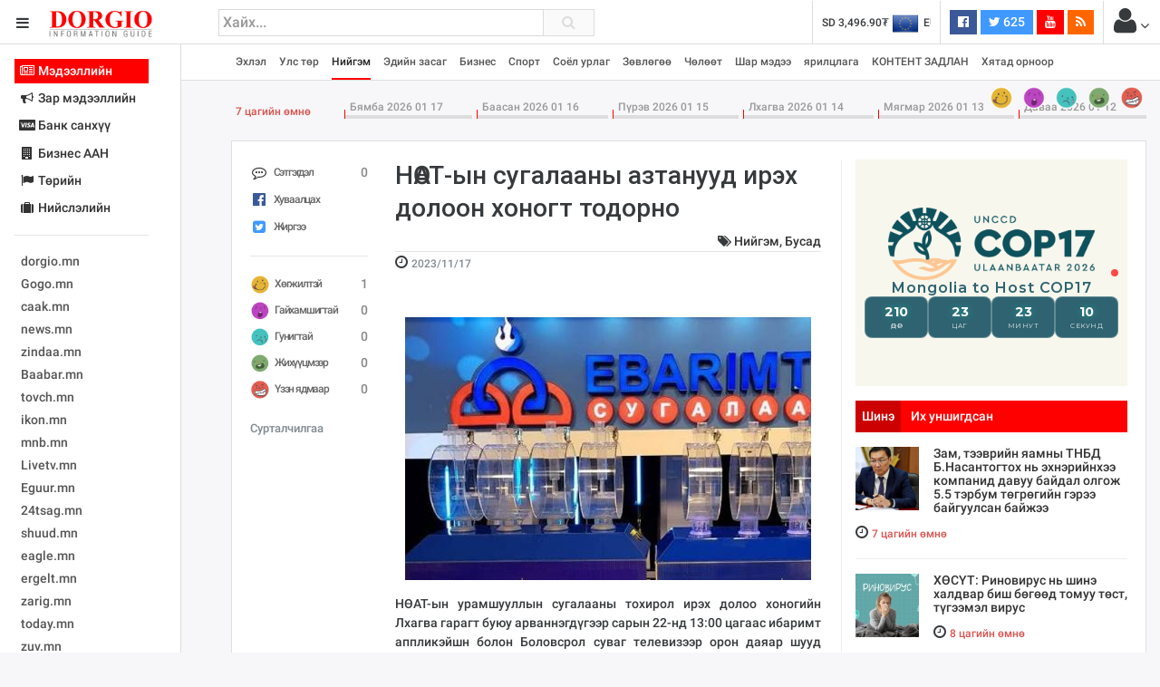

--- FILE ---
content_type: text/html; charset=utf-8
request_url: https://www.google.com/recaptcha/api2/aframe
body_size: 269
content:
<!DOCTYPE HTML><html><head><meta http-equiv="content-type" content="text/html; charset=UTF-8"></head><body><script nonce="4VcnmD014CwRMglvtoGLOQ">/** Anti-fraud and anti-abuse applications only. See google.com/recaptcha */ try{var clients={'sodar':'https://pagead2.googlesyndication.com/pagead/sodar?'};window.addEventListener("message",function(a){try{if(a.source===window.parent){var b=JSON.parse(a.data);var c=clients[b['id']];if(c){var d=document.createElement('img');d.src=c+b['params']+'&rc='+(localStorage.getItem("rc::a")?sessionStorage.getItem("rc::b"):"");window.document.body.appendChild(d);sessionStorage.setItem("rc::e",parseInt(sessionStorage.getItem("rc::e")||0)+1);localStorage.setItem("rc::h",'1768729008280');}}}catch(b){}});window.parent.postMessage("_grecaptcha_ready", "*");}catch(b){}</script></body></html>